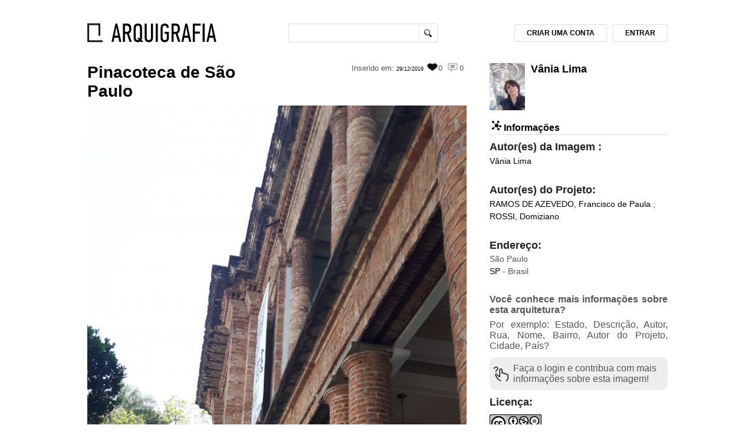

--- FILE ---
content_type: text/html; charset=UTF-8
request_url: https://www.arquigrafia.org.br/photos/14889
body_size: 9948
content:
<!doctype html>
<html>
<head>
    <meta charset="UTF-8">
    <meta name="viewport" content="width=device-width, initial-scale=1.0">
 		<!--   FAVICON   -->
<link rel="icon" href="https://www.arquigrafia.org.br/img/arquigrafia_icon.ico" type="image/x-icon" />
<link rel="shortcut icon" href="https://www.arquigrafia.org.br/img/arquigrafia_icon.ico" type="image/x-icon" />
<!-- ANALYTICS AND OPTIMIZE -->
<script>
  (function(i,s,o,g,r,a,m){i['GoogleAnalyticsObject']=r;i[r]=i[r]||function(){
  (i[r].q=i[r].q||[]).push(arguments)},i[r].l=1*new Date();a=s.createElement(o),
  m=s.getElementsByTagName(o)[0];a.async=1;a.src=g;m.parentNode.insertBefore(a,m)
  })(window,document,'script','https://www.google-analytics.com/analytics.js','ga');
  // ga('create', 'UA-20571872-1', 'auto'); // PRODUCTION
  ga('create', 'UA-106049892-1', 'auto'); // REVOADA
  // ga('require', 'GTM-53MPGDL'); // PRODUCTION
  // ga('require', 'GTM-P4PGZX9'); // REVOADA
      ga('set', 'exp', "CuUpvCcWQH2KBRHe6e8jnA.0")
    ga('send', 'pageview');
</script>
<!-- END OF ANALYTICS AND OPTIMIZE -->

<!--   ESTILO GERAL   -->
<link rel="stylesheet" type="text/css" href="https://www.arquigrafia.org.br/css/style.css" />

<!-- JQUERRY -->
<script
  src="https://code.jquery.com/jquery-3.2.1.min.js"
  integrity="sha256-hwg4gsxgFZhOsEEamdOYGBf13FyQuiTwlAQgxVSNgt4="
  crossorigin="anonymous"></script>
<link rel="stylesheet" type="text/css" media="screen" href="https://www.arquigrafia.org.br/css/jquery.fancybox.css" />
<!-- JQUERY-UI -->
<link rel="stylesheet" href="https://www.arquigrafia.org.br/css/jquery-ui/jquery-ui.min.css">
<script type="text/javascript" src="https://www.arquigrafia.org.br/js/jquery-ui/jquery-ui.min.js" charset="utf-8"></script>
<!-- FANCYBOX -->
<script type="text/javascript" src="https://www.arquigrafia.org.br/js/jquery.fancybox.pack.js"></script>
<!--NOTIFICAÇÕES-->
<script type="text/javascript" src="https://www.arquigrafia.org.br/js/notifications.js"></script>
<script type="text/javascript" src="https://www.arquigrafia.org.br/js/dist/notifications.bundle.js"></script>

<!-- AUTOCOMPLETE -->
<link rel="stylesheet" type="text/css" href="https://www.arquigrafia.org.br/css/textext.css" />
<link rel="stylesheet" type="text/css" href="https://www.arquigrafia.org.br/css/textext.core.css" />
<link rel="stylesheet" type="text/css" href="https://www.arquigrafia.org.br/css/textext.plugin.autocomplete.css" />
<link rel="stylesheet" type="text/css" href="https://www.arquigrafia.org.br/css/textext.plugin.tags.css" />
<link rel="stylesheet" type="text/css" href="https://www.arquigrafia.org.br/css/styletags.css" />

<script type="text/javascript" src="https://www.arquigrafia.org.br/js/textext.js"></script>
<script type="text/javascript" src="https://www.arquigrafia.org.br/js/textext.core.js" charset="utf-8"></script>
<script type="text/javascript" src="https://www.arquigrafia.org.br/js/textext.plugin.tags.js" charset="utf-8"></script>
<script type="text/javascript" src="https://www.arquigrafia.org.br/js/textext.plugin.autocomplete.js" charset="utf-8"></script>
<script type="text/javascript" src="https://www.arquigrafia.org.br/js/textext.plugin.suggestions.js" charset="utf-8"></script>
<script type="text/javascript" src="https://www.arquigrafia.org.br/js/textext.plugin.filter.js" charset="utf-8"></script>
<script type="text/javascript" src="https://www.arquigrafia.org.br/js/textext.plugin.ajax.js" charset="utf-8"></script>
<script type="text/javascript" src="https://www.arquigrafia.org.br/js/search-autocomplete.js" charset="utf-8"></script>

<script type="text/javascript" src="https://www.arquigrafia.org.br/js/textext.js"></script>
<link rel="stylesheet" type="text/css" href="https://www.arquigrafia.org.br/css/textext.css" />

<link rel="stylesheet" type="text/css" href="https://www.arquigrafia.org.br/css/tabs.css">

<!--[if lt IE 8]>
<link rel="stylesheet" type="text/css" href="https://www.arquigrafia.org.br/css/ie7.css" />
<![endif]-->
<link rel="stylesheet" type="text/css" media="print" href="https://www.arquigrafia.org.br/css/print.css" />

<!--[if lt IE 9]>
<script src="https://www.arquigrafia.org.br/js/html5shiv.js"></script>
<![endif]-->

<!-- FACEBOOK -->
<script>
  window.fbAsyncInit = function() {
    FB.init({
      appId      : '344371539091709',
      xfbml      : true,
      version    : 'v2.2'
    });
  };

  (function(d, s, id){
     var js, fjs = d.getElementsByTagName(s)[0];
     if (d.getElementById(id)) {return;}
     js = d.createElement(s); js.id = id;
     js.src = "//connect.facebook.net/en_US/sdk.js";
     fjs.parentNode.insertBefore(js, fjs);
   }(document, 'script', 'facebook-jssdk'));
</script>

    
  <title>Arquigrafia - Pinacoteca de São Paulo</title>

  <link rel="stylesheet" type="text/css" media="screen" href="https://www.arquigrafia.org.br/css/checkbox.css" />
  <script type="text/javascript" src="http://s7.addthis.com/js/250/addthis_widget.js#pubid=xa-4fdf62121c50304d"></script>

  <!-- jBox -->
  <!-- <script src="//code.jboxcdn.com/0.4.7/jBox.min.js"></script> -->
  <link href="//code.jboxcdn.com/0.4.7/jBox.css" rel="stylesheet">

  <!-- Handlebars -->
  <script type="text/javascript" src="https://cdnjs.cloudflare.com/ajax/libs/handlebars.js/4.0.6/handlebars.min.js"></script>

  <!-- Suggestions Modal -->
  <link rel="stylesheet" type="text/css" media="screen" href="https://www.arquigrafia.org.br/css/suggestions/suggestions-modal.css" />
  <script type="text/javascript" src="https://www.arquigrafia.org.br/js/dist/suggestions.bundle.js"></script>

  <!-- Google Maps API -->
  <script type="text/javascript" src="https://maps.googleapis.com/maps/api/js?key=AIzaSyBuBk5ghbTdpdm_nBWg6xHEzdRXdryK6rU&callback=initMap"></script>
  <script type="text/javascript">
  // Missing fields and questions (to show on Modal)
  var photo = {"id":14889,"aditionalImageComments":null,"allowCommercialUses":"NO","allowModifications":"NO","cataloguingTime":null,"characterization":null,"city":"S\u00e3o Paulo","collection":null,"country":"Brasil","dataCriacao":null,"dataUpload":"2019-12-29 23:44:42","deleted":0,"description":null,"district":null,"imageAuthor":"V\u00e2nia Lima","name":"Pinacoteca de S\u00e3o Paulo","nome_arquivo":"20170909_112709.jpg","state":"SP","street":null,"tombo":null,"workdate":null,"user_id":116,"created_at":"2019-12-29 23:44:42","updated_at":"2019-12-29 23:44:46","deleted_at":null,"support":null,"subject":null,"hygieneDate":null,"backupDate":null,"UserResponsible":null,"observation":null,"institution_id":null,"authorized":1,"workDateType":null,"imageDateType":null,"draft":null,"video":null,"type":"photo","accepted":0,"project_author":"","user":{"id":116,"name":"V\u00e2nia Lima","lastName":"","login":"vamal","gender":"female","email":"vamal@usp.br","oldPassword":"T4Y9ellDsoEbZDRjDDuSu4qEOGJb2b0B","oldAccount":0,"country":"Brasil","state":"","city":"","address":null,"birthday":null,"scholarity":"","language":null,"photo":"\/arquigrafia-avatars\/116.jpg","phone":null,"site":"","id_facebook":null,"id_instagram":null,"id_twitter":null,"created_at":"2015-02-23 17:40:53","updated_at":"2025-03-24 10:44:54","id_stoa":null,"visibleBirthday":null,"visibleEmail":null,"invitations":0,"verify_code":null,"active":"yes","nb_eval":0,"mobile_token":"$2y$10$1aBp1hkTLPeT09VjSRWHDueZccVXrnAo8jqVc1m4iuB6nogcclmzu"},"institution":null,"tags":[{"id":2442,"name":"pinacoteca","count":26,"type":"Livre","pivot":{"photo_id":14889,"tag_id":2442}},{"id":3475,"name":"museu de arte","count":6,"type":"Livre","pivot":{"photo_id":14889,"tag_id":3475}}],"authors":[{"id":376,"name":"RAMOS DE AZEVEDO, Francisco de Paula ","approved":1,"pivot":{"photo_id":14889,"author_id":376}},{"id":413,"name":"ROSSI, Domiziano","approved":1,"pivot":{"photo_id":14889,"author_id":413}}],"comments":[]};
  var user = null
  var missingFields = [{"type":"confirm","field_name":"Estado","field_content":"SP","question":"Este \u00e9 o estado correto desta arquitetura?","attribute_type":"state","field_type":"string","status":"none"},{"type":"suggestion","field_name":"Descri\u00e7\u00e3o","question":"Como voc\u00ea descreveria esta imagem?","attribute_type":"description","field_type":"string","status":"none"},{"type":"confirm","field_name":"Autor","field_content":"V\u00e2nia Lima","question":"Este \u00e9 o autor correto desta imagem?","attribute_type":"imageAuthor","field_type":"string","status":"none"},{"type":"suggestion","field_name":"Rua","question":"Qual \u00e9 o endere\u00e7o desta obra?","attribute_type":"street","field_type":"string","status":"none"},{"type":"confirm","field_name":"Nome","field_content":"Pinacoteca de S\u00e3o Paulo","question":"Este \u00e9 o nome correto desta obra?","attribute_type":"name","field_type":"string","status":"none"},{"type":"suggestion","field_name":"Bairro","question":"Qual \u00e9 o bairro desta obra?","attribute_type":"district","field_type":"string","status":"none"},{"type":"confirm","field_name":"Autor do Projeto","field_content":["RAMOS DE AZEVEDO, Francisco de Paula ","ROSSI, Domiziano"],"question":"Este \u00e9 o autor deste projeto?","attribute_type":"authors","field_type":"array_strings","status":"none"},{"type":"confirm","field_name":"Cidade","field_content":"S\u00e3o Paulo","question":"Esta cidade est\u00e1 correta?","attribute_type":"city","field_type":"string","status":"none"},{"type":"confirm","field_name":"Pa\u00eds","field_content":"Brasil","question":"Este pa\u00eds est\u00e1 correto?","attribute_type":"country","field_type":"string","status":"none"}];
  var isReviewing = false;
  var completeness = {"present":70,"reviewing":0,"missing":30};

  // Getting if it's gamed
  var gamed = false;

  $(document).ready(function(){
    //MAP AND GEOREFERENCING CREATION AND SETTING
    var geocoder;
    var map;

    function initialize() {
      var street = "";
      var district = "";
      var city = "São Paulo";
      var state = "SP";
      var country = "Brasil";
      var address;
      if (street) address = street + "," + district + "," + city + "-" + state + "," + country;
      else if (district) address = district + "," + city + "-" + state + "," + country;
      else address = city + "-" + state + "," + country;

      geocoder = new google.maps.Geocoder();

      var latlng = new google.maps.LatLng(-34.397, 150.644);
      var myOptions = {
        zoom: 15,
        center: latlng,
        mapTypeId: google.maps.MapTypeId.ROADMAP
      }

      map = new google.maps.Map(document.getElementById("map_canvas"), myOptions);

      geocoder.geocode( { 'address': address}, function(results, status) {
        if (status == google.maps.GeocoderStatus.OK) {
          map.setCenter(results[0].geometry.location);
          // map.fitBounds(results[0].geometry.bounds);
          var marker = new google.maps.Marker({
            map: map,
            position: results[0].geometry.location
          });
        } else {
          console.log("Geocode was not successful for the following reason: " + status);
        }
      });
    }

    initialize();
  });
  </script>
  <link rel="stylesheet" type="text/css" media="screen" href="https://www.arquigrafia.org.br/css/jquery.fancybox.css" />
  <script type="text/javascript" src="https://www.arquigrafia.org.br/js/jquery.fancybox.pack.js"></script>
  <script type="text/javascript" src="https://www.arquigrafia.org.br/js/photo.js"></script>

</head>

<body>
  <!-- Google Tag Manager (noscript) -->
  <noscript>
    <iframe src="https://www.googletagmanager.com/ns.html?id=GTM-MRLDGW3"
    height="0" width="0" style="display:none;visibility:hidden"></iframe>
  </noscript>
  <!-- End Google Tag Manager (noscript) -->

  <div id="container">

 	<!--   CABEÇALHO   -->
	<div class="header container clearfix">
    <div class="twelve columns">
	  	<!--   LOGO   -->
      <div class="three-xs four columns alpha">
									<a href="https://www.arquigrafia.org.br/home" id="logo"></a>
				      </div>

      <!--   MENU SUPERIOR   -->
      <div id="first_menu" class="eight-xs four columns">
        <!--   MENU DE BUSCA   -->
        <form id="search_buttons_area" action="https://www.arquigrafia.org.br/search" method="post" accept-charset="UTF-8">
          <input type="text" class="search_bar" id="search_bar" name="q" value=""/>
          <input type="hidden" value="8" name="perPage" />
          <input type="submit" class="search_bar_button cursor" value="" />
          <!--   BOTÃO DE BUSCA AVANÇADA   -->
          <!--  <a href="#" id="complete_search"></a> -->
        </form>
      </div>
      <!--   FIM - MENU SUPERIOR   -->

			<!--   MENU HAMBURGER   -->
      <div class="six-xs text-right menu-hamburger">
        <i class="switch"></i>
      </div>
      <div class="twelve-xs menu">
        <div class="row">
          <div class="twelve-xs menu-collapse">
                          <a href="/users/account"><h5>Criar uma conta</h5></a>
              <a href="/users/login"><h5>Entrar</h5></a>
                      </div>
        </div>
      </div>

      <!--   ÁREA DO USUARIO   -->
            <div id="loggin_area" class="four columns omega">

      
        <!--   BOTÃO DE LOGIN   -->
        <a href="https://www.arquigrafia.org.br/users/login" name="modal" id="login_button" class="btn">ENTRAR</a>

        <!--   BOTÃO DE CADASTRO   -->
        <a href="https://www.arquigrafia.org.br/users/account" name="modal" class="btn" id="registration_button">CRIAR UMA CONTA</a>
      
      </div>
      <!--   FIM - ÁREA DO USUARIO   -->


      <!--   MENSAGENS DE ENVIO / FALHA DE ENVIO   -->
      <div id="message_delivery" class="message_delivery" >Mensagem enviada!</div>
      <div id="fail_message_delivery" class="message_delivery" >Falha no envio.</div>
      <div id="message_upload_ok" class="message_delivery" >Upload efetuado com sucesso!</div>
      <div id="message_upload_error" class="message_delivery" >Erro - Arquivo inválido!</div>
      <div id="message_login_error" class="message_delivery" >Erro - Login ou senha inválidos!</div>
      <div id="generic_error" class="message_delivery_generic" ></div>
      <!--   TESTE DE FUNCIONAMENTO DA FUNÇÃO   -->
  	</div>
  </div>

  <input id="context_path" type="hidden" value=""/>

	<!--   FIM - CABEÇALHO   -->

  
  
  <!--   MEIO DO SITE - ÁREA DE NAVEGAÇ?Ã?O   -->
  <div id="content" class="container">
    <!--   COLUNA ESQUERDA   -->
    <div class="eight columns">
      <!--   PAINEL DE VISUALIZACAO - SINGLE   -->
      <div id="single_view_block">
        <!--   NOME / STATUS DA FOTO   -->
        <div>
          <div class="six columns alpha">
            <h1>
              <a href="https://www.arquigrafia.org.br/search?q=Pinacoteca de São Paulo"> Pinacoteca de São Paulo </a>
            </h1>
          </div>
          <div id="img_top_itens" class="six columns omega">
            <span class="right" title="Ninguém comentou ainda esta imagem">
              <i id="comments"></i><small>0</small>
            </span>
            <span class="right" title="0 pessoas curtiram essa imagem">
              <i id="likes"></i> <small>0</small>
            </span>
                                      <span class="right">
                <small>Inserido em:</small>
                <a class="data_upload" href="https://www.arquigrafia.org.br/search?q=29/12/2019&t=up">
                  29/12/2019
                </a>
              </span>
                      </div>
        </div>

        <!--   FIM - NOME / STATUS DA FOTO   -->

        <!--   FOTO   -->
                  <a class="fancybox" href="https://www.arquigrafia.org.br/arquigrafia-images/14889_view.jpg"
          title="Pinacoteca de São Paulo" >
            <img  class="single_view_image" style=""
              alt=""
              src="https://www.arquigrafia.org.br/arquigrafia-images/14889_view.jpg" />
          </a>
              </div>

      <!--   BOX DE BOTOES DA IMAGEM   -->
      <div id="single_view_buttons_box" class="mb-3">
                  <div class="two columns">
            <a href="https://www.arquigrafia.org.br" class='btn left'>VOLTAR</a>
          </div>
        
                  <div class="six columns alpha">
            Faça o <a href="https://www.arquigrafia.org.br/users/login">login</a> para fazer o download e comentar as imagens.
          </div>
        
        <ul id="single_view_social_network_buttons">
          <li><a href="#" class="google addthis_button_google_plusone_share"><span class="google"></span></a></li>
          <li><a href="#" class="facebook addthis_button_facebook"><span class="facebook"></span></a></li>
          <li><a href="#" class="twitter addthis_button_twitter"><span class="twitter"></span></a></li>
        </ul>
      </div>
      <script type="text/javascript">
      function notAuthorized() {
        alert("O Arquigrafia empreendeu esforços para entrar em contato com os autores e ou responsáveis por esta imagem. \nSe você é o autor ou responsável, por favor, entre em contato com a equipe do Arquigrafia no e-mail: arquigrafia@usp.br.");
      }
      </script>
      <!--   FIM - BOX DE BOTOES DA IMAGEM   -->

      <div class="tags">
        <h3>Tags:</h3>
        <p>
                                                    <form id="0" action="https://www.arquigrafia.org.br/search" method="post" accept-charset="UTF-8" style="display: inline">
                  <input type="hidden" name="q" value="pinacoteca"/>
                    <a href="javascript: submitform(0);">
                      pinacoteca
                    </a>,
                </form>
                                                        <form id="1" action="https://www.arquigrafia.org.br/search" method="post" accept-charset="UTF-8" style="display: inline">
                  <input type="hidden" name="q" value="museu de arte"/>
                    <a style="" href="javascript: submitform(1);">
                      museu de arte
                    </a>
                </form>
                                              <script type="text/javascript">
            function submitform(object)
            {
              document.getElementById(object).submit();
            }
          </script>
        </p>
      </div>

      <!--   BOX DE COMENTARIOS   -->
      <div id="comments_block" class="twelve columns row alpha omega">
        <h3>Comentários</h3>
                
        
                  <p>Faça o <a href="https://www.arquigrafia.org.br/users/login">Login</a> e comente sobre a Pinacoteca de São Paulo</p>
        
                                </div>
      <!-- FIM DO BOX DE COMENTARIOS -->
      <!-- msy Avaliação similar-->
            <!-- -->
    </div>
    <!--   FIM - COLUNA ESQUERDA   -->
    <!--   SIDEBAR   -->
    <div id="sidebar" class="four columns">
      <!--   USUARIO   -->
      <div id="single_user" class="clearfix row">
        <!--<a href="https://www.arquigrafia.org.br/users/116" id="user_name">-->
                      <a href="https://www.arquigrafia.org.br/users/116" id="user_name">
            <img id="single_view_user_thumbnail" src="https://www.arquigrafia.org.br/arquigrafia-avatars/116.jpg" class="user_photo_thumbnail"/>
                  </a>
                <h1 id="single_view_owner_name"><a href="https://www.arquigrafia.org.br/users/116" id="name">Vânia Lima</a></h1>
        
              </div>
      <!--   FIM - USUARIO   -->

      <hgroup class="profile_block_title">
        <h3><i class="info"></i> Informações</h3>
          &nbsp; &nbsp;
                          </hgroup>

      
      <div id="description_container">
            </div>
            <div id="imageAuthor_container">
              <h4>Autor(es) da Imagem  :</h4>
        <p>
          <a href="https://www.arquigrafia.org.br/search?q=Vânia Lima">
            Vânia Lima
          </a>
        </p>
            </div>
      <div id="dataCriacao_container">
            </div>

      <div id="workAuthor_container">
              <h4>Autor(es) do Projeto:</h4>
        <p>          
          <a href="https://www.arquigrafia.org.br/search?q=RAMOS DE AZEVEDO, Francisco de Paula ">
            RAMOS DE AZEVEDO,  Francisco de Paula  
          </a>
            ;
                                  
          <a href="https://www.arquigrafia.org.br/search?q=ROSSI, Domiziano">
            ROSSI,  Domiziano 
          </a>
                                          </p>
            </div>
      <div id="workdate_container">
            </div>
      <div id="address_container">
              <h4>Endereço:</h4>
        <p>
          <!-- Printing the addresss -->
                      São Paulo
            <br />
          
          <!-- Printing the country and state -->
                      <a href="https://www.arquigrafia.org.br/search?q=SP">SP</a> - Brasil
                  </p>
            </div>

      <div id="progress-bar" class="progress-bar button hidden">
                  <div id="completed" class="fill-bar fill-70">
            <span>70%</span>
            <div class="bar-info">
              <strong>Dados completos:</strong><br />
              Esta foto tem 70% dos dados preenchidos pelo autor ou aceitos após revisão da comunidade.<br />
                              <a href="#" class="OpenModal" data-origin="progress-bar">Colabore com mais informações aqui</a>
                          </div>
          </div>
                                  <div id="missing" class="fill-bar black fill-30">
            <span>30%</span>
            <div class="bar-info">
              <strong>Dados a preencher:</strong><br>
              Esta foto tem 30% dos dados ainda não preenchidos.<br />
                              <a href="#" class="OpenModal" data-origin="progress-bar">Colabore com mais informações aqui</a>
                          </div>
          </div>
              </div>



      <!-- Suggestions Modal Button -->
                      <div class="modal-wrapper">
            <div class="title2">Você conhece mais informações sobre esta arquitetura?</div>

        		<div class="title1">
              Por exemplo:
                                                                    Estado,
                                                                        Descrição,
                                                                        Autor,
                                                                        Rua,
                                                                        Nome,
                                                                        Bairro,
                                                                        Autor do Projeto,
                                                                        Cidade,
                                                                        País?
                                                            </div>

        		<div class="modal-button OpenModal">
                              <a href="#" data-origin="button">Faça o login e contribua com mais informações sobre esta imagem!</a>
                      		</div>
        	</div>
        
        </br>
      
      <!-- Showing message on institutions -->
      
      <h4>Licença:</h4>
      <a class="tooltip_license"
        href="http://creativecommons.org/licenses/by-nc-nd/3.0/deed.pt_BR" target="_blank" >
        <img src="https://www.arquigrafia.org.br/img/ccIcons/by-nc-nd88x31.png" id="ccicons"
          alt="Creative Commons License" />
        <span>
                      <strong>O proprietário desta imagem "Vânia Lima":</strong>
                    <br/>
          "NÃO permite o uso comercial da imagem e NÃO permite modificações na imagem."
        </span>
      </a>
      </br>

       <!-- GOOGLE MAPS -->
      <h4>Localização:</h4>
      <div id="map_canvas" class="single_view_map" style="width:300px; height:250px;"></div>
      </br>

      <!-- AVALIAÇÃO -->

      
                      <h4>Interpretações da arquitetura:</h4>
        <img src="/img/GraficoFixo.png" />
              

      
                        <p>
            Faça o <a href="https://www.arquigrafia.org.br/users/login">Login</a>
            e seja o primeiro a registrar impressões sobre a Pinacoteca de São Paulo
          </p>
                  <!--   FIM - SIDEBAR   -->
    </div>
  </div>
    <!--   MODAL   -->
  <div id="mask"></div>
  <div id="form_window" class="form window">
    <a class="close" href="#" title="FECHAR">Fechar</a>
    <div id="registration"></div>
  </div>
  <!-- REport-->
    <div id="form_window_report" class="form window">
        <a class="close" href="#" title="FECHAR">Fechar</a>
        <div id="registration_report"></div>
    </div>
<!-- FIM REport-->
  <div id="confirmation_window" class="window">
    <div id="registration_delete">
      <p></p>
      <form method="POST" action="https://www.arquigrafia.org.br" accept-charset="UTF-8"><input name="_method" type="hidden" value="DELETE"><input name="_token" type="hidden" value="OAwKnbBfF9aYfag2vGhgy6wc6kvKiM92GVAwZztH">
        <div id="registration_buttons">
          <input type="submit" class="btn" value="Confirmar" />
          <a class="btn close" href="#">Cancelar</a>
        </div>
      </form>
    </div>
  </div>
  <script src="http://code.highcharts.com/highcharts.js"></script>
  <script type="text/javascript">
    $(function () {
      var l1 = [
                      'Horizontal',
                      'Translúcida',
                      'Simétrica',
                      'Complexa',
                      'Interna',
                      'Aberta',
                ];
      var l2 = [
                      'Vertical',
                      'Opaca',
                      'Assimétrica',
                      'Simples',
                      'Externa',
                      'Fechada',
                ];
      $('#evaluation_average').highcharts({
          credits: {
              enabled: false,
          },
          chart: {
              marginRight: 80,
              width: 311,
              height: 300
          },
          title: {
              text: ''
          },
          tooltip: {
            formatter: function() {
            return ''+ l1[this.y] + '-' + l2[this.y] + ': <br>' + this.series.name + '= ' + this.x;
            },
            crosshairs: [true,true]
          },
          xAxis: {
              lineColor: '#000',
              min: 0,
              max: 100,
          },
          yAxis: [{
              lineColor: '#000',
              lineWidth: 1,
              tickAmount: 6,
              tickPositions: [
                                                  0,
                                                    1,
                                                    2,
                                                    3,
                                                    4,
                                                    5,
                                                ],
              title: {
                  text: ''
              },
              labels: {
                formatter: function() {
                  return l1[this.value];
                }
              }
          }, {
              lineWidth: 1,
              tickAmount: 6,
              tickPositions: [
                                                  0,
                                                    1,
                                                    2,
                                                    3,
                                                    4,
                                                    5,
                                                ],
              opposite: true,
              title: {
                  text: ''
              },
              labels: {
                formatter: function() {
                  return l2[this.value];
                }
              },
          }],

          series: [{
                            data: [
                              ],
              yAxis: 1,
              name: 'Média',
              marker: {
                symbol: 'circle',
                enabled: true
              },
              color: '#999999',
          },

                     {
                            data: [
                              ],
              yAxis: 0,
              name: 'Sua impressão',
              marker: {
                symbol: 'circle',
                enabled: true
              },
              color: '#000000',
          }
                    ]
      });
    });
  </script>

  <!-- SUGGESTION MODAL HANDLEBARS COMPONENTS -->
  <script id="suggestion-modal-title" type="text/x-handlebars-template">
    <div class="title-container">
      <div class="field-icon" style="background: url(/img/suggestions-modal/{{icon}}.png) no-repeat center center #fff;">
      </div>
      <button class="close-button"></button>
    </div>
  </script>

  <script id="suggestion-modal-title-gamefied" type="text/x-handlebars-template">
    <div class="title-container">
      <div class="points-container">
        <p><span class="bold-text">Pontos Pendentes:</span> {{ points }}</p>
        <div class="points-info">
          <p><span class="bold-text">Pontuação Pendente:</span></p>
          <p>Você poderá obter a pontuação pendente assim que suas sugestões forem aceitas pelo autor da imagem.</p>
        </div>
      </div>
      <div class="field-icon" style="background: url(/img/suggestions-modal/{{icon}}.png) no-repeat center center #fff;">
      </div>
      <button class="close-button"></button>
    </div>
  </script>

  <script id="suggestion-modal-text-content" type="text/x-handlebars-template">
    <div class="jBox-content sugestion">
  		<div class="field-name sugestion">
        {{name}}
  		</div>

  		<div class="field-question sugestion">

        {{#if imageID }}
          <img class="field-image" src="/arquigrafia-images/{{ imageID }}_view.jpg" />
        {{/if}}

        <div class="question-container">
          {{question}}
        </div>

        <div>
          <textarea id="sugestion-text" class="sugestion"></textarea>
        </div>
        <div>
          <button class="enviar-button">Enviar</button>
        </div>
  		</div>
      <div style="width: 100%;">
        <div id="error-message-sugestion" class="error-message sugestion hidden">
          <p>Antes de clicar em Enviar, informe sua resposta. Caso não saiba a resposta clique em "{{ jumpLabel }}".</p>
        </div>
      </div>
  	</div>
  </script>

  <script id="suggestion-modal-confirm-content" type="text/x-handlebars-template">
    <div class="jBox-content">
      <div class="field-name">
        {{name}}
      </div>

      <div class="field-question">
        {{question}}
      </div>
    </div>
  </script>

  <script id="suggestion-modal-last-page-content" type="text/x-handlebars-template">
    <div class="jBox-content">
      <div class="field-name feedback">
  			Obrigado por contribuir com o Arquigrafia! Suas sugestões foram enviadas para verificação do autor da imagem.
  		</div>
      <div>
        <p  class="label new-label">
          Se desejar, entre em contato diretamente com o autor <a href="/users/{{ userID }}" id="last-modal-user-profile" target="_blank"><span>aqui</span></a>
        </p>
      </div>
    </div>
  </script>

  <script id="suggestion-modal-last-page-gamed-content" type="text/x-handlebars-template">
    <div class="jBox-content feedback">
      <div class="field-name feedback">
  			{{ question }}
  		</div>


  		<div id="next-photos-container" class="image-sugestions">
        <!-- HANDLEBARS WILL RENDER THE IMAGES HERE -->
  		</div>

      <div>
        <p  class="label new-label">
          Se desejar, entre em contato diretamente com o autor <a href="/users/{{ userID }}" id="last-modal-user-profile" target="_blank"><span>aqui</span></a>
        </p>
      </div>
    </div>
  </script>

  <script id="suggestion-modal-last-page-gamed-photos" type="text/x-handlebars-template">
    <span class="image-sugestions-text">Outras imagens para colaborar:</span>

    {{#each photos}}
      <div class="single-image-sugestions suggestion-last-modal-image" data-id="{{ id }}">
        <a href="/photos/{{ id }}" target="_blank">
          <img src="/arquigrafia-images/{{ id }}_home.jpg" />
        </a>
      </div>
    {{/each}}

  </script>

  <script id="suggestion-modal-confirm-footer" type="text/x-handlebars-template">
    <div class="jBox-footer">
      <div class="clearfix">
        <button class="sim-button">Sim</button>
        <button class="nao-button">Não</button>
        <button class="nao-sei-button">{{ jumpLabel }}</button>
      </div>
    </div>
    <div class="nav-steps-container">
      <nav class="nav-steps">
        <ul>
          {{#times numItems}}
            {{#ifCond this ../currentIndex }}
              <li class="-selected"></li>
            {{else}}
              <li></li>
            {{/ifCond}}
          {{/times}}
        </ul>
      </nav>
    </div>
  </script>

  <script id="suggestion-modal-jump-footer" type="text/x-handlebars-template">
    <div class="jBox-footer sugestion">
      <div class="clearfix">
  			<button class="pular-etapa-button">{{ label }}</button>
  		</div>
    </div>
    <div class="nav-steps-container">
      <nav class="nav-steps">
        <ul>
          {{#times numItems}}
            {{#ifCond this ../currentIndex }}
              <li class="-selected"></li>
            {{else}}
              <li></li>
            {{/ifCond}}
          {{/times}}
        </ul>
      </nav>
    </div>
  </script>

  <script id="suggestion-modal-close-footer" type="text/x-handlebars-template">
    <div class="jBox-footer sugestion">
      <div class="clearfix">
        <button class="fechar-button">Fechar</button>
      </div>
    </div>
    <div class="nav-steps-container">
      <nav class="nav-steps">
        <ul>
          {{#times numItems}}
            {{#ifCond this ../currentIndex }}
              <li class="-selected"></li>
            {{else}}
              <li></li>
            {{/ifCond}}
          {{/times}}
        </ul>
      </nav>
    </div>
  </script>



  <!-- ANALYTICS -->
<!-- <script type="text/javascript">
	var _gaq = _gaq || [];
	_gaq.push(['_setAccount', 'UA-20571872-1']);
	_gaq.push(['_trackPageview']);

	(function() {
		var ga = document.createElement('script'); ga.type = 'text/javascript'; ga.async = true;
		ga.src = ('https:' == document.location.protocol ? 'https://ssl' : 'http://www') + '.google-analytics.com/ga.js';
		var s = document.getElementsByTagName('script')[0]; s.parentNode.insertBefore(ga, s);
	})();
</script> -->
  <script src="https://www.arquigrafia.org.br/js/script.js"></script>

<!-- Crazy Egg -->
<script type="text/javascript">
setTimeout(function(){var a=document.createElement("script");
var b=document.getElementsByTagName("script")[0];
a.src=document.location.protocol+"//script.crazyegg.com/pages/scripts/0035/4321.js?"+Math.floor(new Date().getTime()/3600000);
a.async=true;a.type="text/javascript";b.parentNode.insertBefore(a,b)}, 1);
</script>

  <!--   RODAPE DO SITE   -->
  <div id="footer" class="container">

		<div class="twelve columns">

      <!--   CRÉDITOS - LOGOS   -->

      <!--   CRÉDITOS - LOGOS   -->
      <div id="credits" class="clearfix">
        <ul class="footer-links">
                    <li><a href="https://www.arquigrafia.org.br/users/login">Login</a></li>
          <li><a href="https://www.arquigrafia.org.br/users/account">Cadastrar-se</a></li>
                    <li><a href="https://www.arquigrafia.org.br/project">O projeto</a></li>
          <li><a href="https://www.arquigrafia.org.br/faq">FAQ</a></li>
          <li><a href="mailto: arquigrafia@usp.br">Contato</a></li>
        </ul>
        <ul class="footer-logos">
          <li><a href="http://www.usp.br/" title="USP" id="usp" target="_blank"></a></li>
          <li><a href="http://www.fapesp.br/" title="FAPESP" id="fapesp" target="_blank"></a></li>
          <li><a href="http://www.rnp.br/" title="RNP" id="rnp" target="_blank"></a></li>
        </ul>
        <ul class="footer-logos">
          <li><a href="http://www.cnpq.br/" title="CNPQ" id="cnpq" target="_blank"></a></li>
          <li><a href="http://ccsl.ime.usp.br/" title="CCSL" id="ccsl" target="_blank"></a></li>
         <li><a href="https://www.arquigrafia.org.br/chancela" title="Chancela do Ministério da Cultura" id="chancela"></a></li>
        </ul>
        <ul class="footer-logos">
          <li><a href="http://www.usp.br/fau/" title="FAU" id="fau" target="_blank"></a></li>
          <li><a href="http://www.ime.usp.br/" title="IME" id="ime" target="_blank"></a></li>
          <li><a href="http://www.eca.usp.br/" title="ECA" id="eca" target="_blank"></a></li>
        </ul>
        <ul class="footer-logos">
          <li><a href="http://www.quapa.fau.usp.br/quapa_desenv/default.htm" title="QUAPÁ" id="quapa" target="_blank"></a></li>
          <li><a href="http://www.vitruvius.com.br/" title="Vitruvius" id="vitruvius" target="_blank"></a></li>
          <li><a href="http://www.scansystem.com.br/" title="Scan system" id="scansystem"
            target="_blank"><img src="https://www.arquigrafia.org.br/img/scan-system.png" height="37" ></a></li>
        </ul>
        <ul class="footer-logos last">
          <li><a href="http://www.bench.com.br/" title="Benchmark" id="benchmark" target="_blank"></a></li>
          <li><a href="http://doctela.com.br/" title="Doctela" id="doctela" target="_blank"></a></li>
        </ul>
      </div>
      <!--   FIM - CRÉDITOS - LOGOS   -->

      <div class="twelve columns alpha omega">
        <p><small>O Arquigrafia tem envidado todos os esforços para que nenhum direito autoral seja violado. Todas as imagens passíveis de download no Arquigrafia possuem uma licença <a href="http://creativecommons.org/licenses/?lang=pt" target="_blank">Creative Commons</a> específica. Caso seja encontrado algum arquivo/imagem que, por qualquer motivo, o autor entenda que afete seus direitos autorais, <a href="mailto: arquigrafia@usp.br">clique aqui</a> e informe à equipe do portal Arquigrafia para que a situação seja imediatamente regularizada.</small></p>
      </div>

      <div class="footer-last">
        <div class="footer-msg left">
          <div class="footer-logo"></div>
          <p>O Arquigrafia conta com um total de 14464 fotos.<br />
                      <a href="https://www.arquigrafia.org.br/users/login">Faça o login</a> e compartilhe também suas imagens.
                    </p>
        </div>

        <p id="copyright">Arquigrafia - 2026 - Arquigrafia é uma marca registrada (INPI). Este site possui uma licença <a href="http://creativecommons.org/licenses/by/3.0/deed.pt_BR" target="_blank">Creative Commons Attribution 3.0</a></p>

      </div>

    </div>

	</div>
  <!--   FIM - FUNDO DO SITE   -->

	</div>

  
</body>
</html>


--- FILE ---
content_type: text/css
request_url: https://www.arquigrafia.org.br/css/textext.core.css
body_size: 310
content:
.text-core {
  position: relative;
}
.text-core .text-wrap {
  background: #fff;
  position: absolute;
}
.text-core .text-wrap textarea,
.text-core .text-wrap input {
  -webkit-box-sizing: border-box;
  -moz-box-sizing: border-box;
  box-sizing: border-box;
  -webkit-border-radius: 0px;
  -moz-border-radius: 0px;
  border-radius: 0px;
  border: 1px solid #9daccc;
  outline: none;
  resize: none;
  position: absolute;
  z-index: 1;
  background: none;
  overflow: hidden;
  margin: 0;
  padding: 3px 5px 4px 5px;
  white-space: nowrap;
  font: 11px "lucida grande", tahoma, verdana, arial, sans-serif;
  line-height: 13px;
  height: auto;
}


--- FILE ---
content_type: text/css
request_url: https://www.arquigrafia.org.br/css/tabs.css
body_size: 478
content:
/*----- Tabs -----*/
.tabs {
  width:100%;
  display:inline-block;
}
 
/*----- Tab Links -----*/
/* Clearfix */
.tab-links:after {
  display:block;
  clear:both;
  content:'';
}

.tab-links li {
  margin:0px 5px;
  margin-left: 0px;
  float:left;
  list-style:none;
}
.tab-links a {
  padding:9px 15px;
  display:inline-block;
  border-radius: 3px 3px 0 0;
  -moz-border-radius: 3px 3px 0 0;
  -webkit-border-radius: 3px 3px 0 0;
  font-size:16px;
  font-weight:600;
  color:#4c4c4c;
  transition:all linear 0.15s;
  outline: none;
  border: 1px solid #ddd;
  border-bottom: none;
}

.tab-links a:hover {
  border: 1px solid #777;
  border-bottom: none;
  text-decoration:none;
}
 
li.active a, li.active a:hover {
  background:#ffffff;
  color:#4c4c4c;
  border: 1px solid #999;
  border-bottom: #fff;
}

/*----- Content of Tabs -----*/
.tab-content {
  padding:15px;
  border-radius:3px;
  -moz-border-radius: 3px;
  -webkit-border-radius: 3px;
  margin: 0;
  margin-top: -1px;
  background:#fff;
  border-top: 1px solid #999;
  min-height: 300px;
}

.tab {
  display:none;
/*  overflow: hidden;*/
}

.tab.active {
  display:block;
}

--- FILE ---
content_type: text/css
request_url: https://www.arquigrafia.org.br/css/suggestions/suggestions-modal.css
body_size: 2116
content:
/* common */
.truncate {
  text-overflow: ellipsis;
  white-space: nowrap;
  overflow: hidden;
}

.noselect {
  -webkit-user-select: none;
  -moz-user-select: none;
  -ms-user-select: none;
  user-select: none;
}

.clearfix:after,
.clearfix:before {
    content: " ";
    display: table;
}

.clearfix:after {
    clear: both;
}

/* jbox style */
.jBox-container {
	width: 350px;
	height: auto;
	min-height: 350px;
	background: #dadada;
	margin: 50px;
	display: inline-table;
}

.jBox-footer button {
  width: 33.33%;
  height: 95px;
  border: 0;
  padding: 0;
  display: block;
  float: left;
  background: center 15px no-repeat;
  transition: background-color .2s;
  padding: 50px 0 0;
  font-size: 14px;
}

.jBox-footer button:active {
  box-shadow: inset 0 1px 3px rgba(0, 0, 0, .2);
}

.jBox-footer .nao-button {
  background-size: 38px auto;
  background-image: url(/img/suggestions-modal/nao-button.png);
}

.jBox-footer .nao-button:hover {
  background-color: #eee;
}

.jBox-footer .sim-button {
  background-size: 43px auto;
  background-image: url(/img/suggestions-modal/sim-button.png);
}

.jBox-footer .sim-button:hover {
  background-color: #eee;
}

.jBox-footer .nao-sei-button {
  background-size: 38px auto;
  background-image: url(/img/suggestions-modal/nao-sei-button.png);
}

.jBox-footer .nao-sei-button:hover {
  background-color: #eee;
}

.jBox-title .close-button {
  background: url(/img/suggestions-modal/close-button.png) center center no-repeat;
  background-size: contain;
  opacity: 0.4;
  width: 20px;
  height: 18px;
  position: absolute;
  right: 0;
  top: 0;
  border: none;
  margin: 5px 5px 0 0;
}

.jBox-title .close-button:hover {
	opacity: 0.8;
}


.jBox-title {
  font-size: 26px;
  color: #000;
  font-weight: 300;
  text-align: center;
  padding: 0;
  line-height: 80px;
  display: flex;
  justify-content: center;
  background-color: #dadada !important;
  border-bottom: 0 !important;
}

.jBox-footer {
  border-top: 0;
  background: #fff;
  padding: 0;
}

.jBox-content {
  color: #000;
  text-align: center;
  display: flex;
  flex-direction: column;
  justify-content: center;
  min-height: 300px;
  padding: 0 20px;
  scroll: false;
}

.points-container {
  position: absolute;
  left: 0px;
  top: 30px;
  background: #000;
  color: #fff;
  border: none;
  padding: 8px;
}

.points-container .points-info {
  display: none;
  width: 100%;
  min-width: 180px;
  font-size: 11px;
  position: absolute;
  top: 30px;
  left: -5px;
  background: #fff;
  text-align: center;
  padding: 5px;
  -webkit-box-shadow: 0px 0px 6px 0px rgba(0,0,0,0.35);
  -moz-box-shadow: 0px 0px 6px 0px rgba(0,0,0,0.35);
  box-shadow: 0px 0px 6px 0px rgba(0,0,0,0.35);
  color: #000;
  z-index: 999;
}

.points-container:hover .points-info {
  display: block;
}

.points-container p {
  font-size: 12px;
  text-align: left;
  margin: 0;
  line-height: 14px;
}

.points-container .bold-text {
  font-weight: bold;
}

.field-icon {
	width: 75px;
	height: 75px;
	background: #fff;
	border-radius: 50%;
	margin-top: -50px;
}

.field-name {
	font-weight: 700;
	/*margin-top: auto;*/
  font-size: 17px;
}

.field-image {
  max-width: 100%;
  max-height: 180px;
  padding-bottom: 10px;
}

.field-question {
	align-self: center;
	/*margin-top: auto;*/
	margin-top: 15px;
	margin-bottom: 15px;
  font-size: 17px;
}

/* sugestion box */

.jBox-content.sugestion {
	justify-content: start;
  padding: 0 10px;
}

.field-name.sugestion {
	margin-top: 0px;
	font-size: 14px;
}

.error-message.sugestion {
	margin-top: 0px;
	font-size: 12px;
  color: red;
  width: 280px;
  display: table;
  margin: 0 auto;
}

.question-container {
  width: 280px;
  display: table;
  margin: 0 auto;
}

.field-question.sugestion {
  width: 100%;
	align-self: center;
	margin: 20px 0 10px 0;
}

textarea.sugestion {
	max-width: 300px;
	width: 100%;
	max-height: 120px;
	margin-bottom: 20px;
	border: none;
	min-height: 100px;
	margin: 10px 0;
  resize: none;
}

.enviar-button {
	background: #000;
	color: #fff;
	padding: 5px 10px;
	border: none;
	font-size: 14px;
	float: right;
	font-weight: 700;
}

.enviar-button:hover {
	background: #666;
	transition: background-color .2s;
}

.jBox-footer.sugestion button {
  width: 100%;
  height: 70px;
  border: 0;
  padding: 0;
  display: block;
  text-align: right;
  font-weight: 700;
  background: center 15px no-repeat;
  transition: background-color .2s;
  padding: 5px 70px 5px 5px;
  font-size: 14px;
}

.jBox-footer.sugestion .fechar-button {
	background: url(/img/suggestions-modal/fechar-button.png) right 25px center no-repeat;
}

.jBox-footer.sugestion .fechar-button:hover {
	background: url(/img/suggestions-modal/fechar-button.png) right 25px center no-repeat #eee;
}

.jBox-footer.sugestion .pular-etapa-button {
	background: url(/img/suggestions-modal/pular-etapa-button.png) right 25px center no-repeat;
}

.jBox-footer.sugestion .pular-etapa-button:hover {
	background: url(/img/suggestions-modal/pular-etapa-button.png) right 25px center no-repeat #eee;
}

.jBox-container.feedback {
  width: 550px;
}

/* SUGGESTION MODAL BUTTON - Photos */
.modal-wrapper {
  font-size: 16px;
}

.modal-wrapper .title1 {
  font-weight: 300;
  margin-bottom: 10px;
  text-align: justify;
}

.modal-wrapper .title2 {
  font-weight: 700;
  margin-bottom: 7px;
  text-align: justify;
}

.modal-wrapper .modal-button {
  background: url(/img/suggestions-modal/helping-hand.png) left 7px center no-repeat #eee;
  background-size: 25px 25px;
  float: left;
  padding: 10px 10px 10px 40px;
  border-radius: 10px;
}

.modal-wrapper .modal-button a {
  text-decoration: none;
  color: inherit;
}

.modal-wrapper .modal-button:hover {
  background: url(/img/suggestions-modal/helping-hand.png) left 7px center no-repeat #ccc;
  background-size: 25px 25px;
  transition: 0.2s linear;
  cursor: pointer;
}

/* FILL BAR */

.progress-bar {
  width: 100%;
  height: 30px;
  background: #fff;
}

.progress-bar.button {
  height: 25px;
  border: 1px solid #ccc;
  margin-bottom: 10px;
}

.progress-bar .fill-bar {
  width: 0%;
  height: 25px;
  background: none;
  text-align: center;
  color: #fff;
  padding-top: 5px;
}

.progress-bar .fill-bar.fill-0 {
  width: 0%;
  background: rgba(0, 0, 0, 0.3);
}

.progress-bar .fill-bar.fill-10 {
  width: 10%;
  background: rgba(0, 0, 0, 0.4);
}

.progress-bar .fill-bar.fill-20 {
  width: 20%;
  background: rgba(0, 0, 0, 0.4);
}

.progress-bar .fill-bar.fill-30 {
  width: 30%;
  background: rgba(0, 0, 0, 0.5);
}

.progress-bar .fill-bar.fill-30 {
  width: 30%;
  background: rgba(0, 0, 0, 0.5);
}

.progress-bar .fill-bar.fill-40 {
  width: 40%;
  background: rgba(0, 0, 0, 0.6);
}

.progress-bar .fill-bar.fill-50 {
  width: 50%;
  background: rgba(0, 0, 0, 0.7);
}

.progress-bar .fill-bar.fill-60 {
  width: 60%;
  background: rgba(0, 0, 0, 0.6);
}

.progress-bar .fill-bar.fill-70 {
  width: 70%;
  background: rgba(0, 0, 0, 0.7);
}

.progress-bar .fill-bar.fill-80 {
  width: 80%;
  background: rgba(0, 0, 0, 0.8);
}

.progress-bar .fill-bar.fill-90 {
  width: 90%;
  background: rgba(0, 0, 0, 0.9);
}

.progress-bar .fill-bar.fill-100 {
  width: 100%;
  background: rgba(0, 0, 0, 1);
}

.progress-bar.button {
  height: 25px;
  border: 1px solid #ccc;
  margin-bottom: 10px;
  position: relative;
  font-size: 0;
}

.progress-bar.button .fill-bar {
  height: 18px;
  background: none;
  text-align: center;
  color: #fff;
  padding-top: 5px;
  padding-bottom: 2px;
  display: inline-table;
  font-size: 13px;
  position: relative;
  cursor: pointer;
}

.progress-bar.button .fill-bar.black {
  color: #000;
}

.progress-bar.button .bar-info {
  display: none;
  width: 100%;
  min-width: 120px;
  font-size: 11px;
  position: absolute;
  bottom: 30px;
  right: -5px;
  background: #fff;
  text-align: center;
  padding: 5px;
  -webkit-box-shadow: 0px 0px 6px 0px rgba(0,0,0,0.35);
  -moz-box-shadow: 0px 0px 6px 0px rgba(0,0,0,0.35);
  box-shadow: 0px 0px 6px 0px rgba(0,0,0,0.35);
  color: #000;
}

.progress-bar.button .bar-info::before {
  content: '';
  position: absolute;
  top: 100%;
  left: 50%;
  width: 0;
  height: 0;
  border-style: solid;
  border-width: 8px;
  border-color: white transparent transparent transparent;
}

.progress-bar.button #completed:hover .bar-info {
  display: block;
}

.progress-bar.button #revision:hover .bar-info {
  display: block;
}

.progress-bar.button #missing:hover .bar-info {
  display: block;
}

.progress-bar.button #completed {
  background: rgba(0, 0, 0, 1);
}

.progress-bar.button #revision {
  background: rgba(0, 0, 0, 0.5);
}

.progress-bar.button #missing {
  background: rgba(255, 255, 255, 1);
}

/*feedback box */

.jBox-content.feedback {
  width: 550px;
}

.field-name.feedback {
  font-size: 24px;
  /*margin-top: 0;*/
}

.image-sugestions {
  margin-bottom: 30px;
  width: 100%;
  text-align: center;
  margin-top: auto;
}

.single-image-sugestions {
  display: inline-block;
  width: 150px;
  margin-right: 10px;
}

.single-image-sugestions:last-child {
  margin-right: 0;
}

.single-image-sugestions img {
  width: 100%;
  height: auto;
}

span.image-sugestions-text {
  font-size: 16px;
  text-align: center;
  display: block;
  margin-bottom: 10px;
  color: #000;
}

.nav-steps-container {
  width: 100%;
  padding-top: 5px;
  padding-bottom: 5px;
  text-align: center;
}
.nav-steps ul { margin: 0; font-size: 15pt; }
.nav-steps ul > li:before { content: '•'; }
.nav-steps ul > li { padding: 0; display: inline-block; color: #bbb; }
.nav-steps ul > li.-selected { color: #000; }


--- FILE ---
content_type: text/css
request_url: https://www.arquigrafia.org.br/css/print.css
body_size: 158
content:
@charset "UTF-8";
/* CSS Document */

html,body{ background:#FFF; }
#header{ display:none; } 
#footer{ display:none; }
a, p, h1, h2, h3, h4, h5, h6{ color:#000 !important; }

--- FILE ---
content_type: application/javascript
request_url: https://www.arquigrafia.org.br/js/notifications.js
body_size: 755
content:
function markRead(object) {
  var id = object.parentElement.parentElement.id;
  var notes = document.getElementsByClassName(id);
  for (i = 0; i < notes.length; i++) {
    notes[i].className = "notes " + id;
  }
  var url = "/markRead/".concat(id);
  $.get(url)
  .done(function( data ) {
    var bubble = document.getElementById("bubble");
    var noteIcon = document.getElementById("notification");
    if (data != 1) noteIcon.title = "Você tem " + data + " notificações não lidas";
    else noteIcon.title = "Você tem " + data + " notificação não lida";
    if (data > 0) bubble.innerHTML = data;
    else bubble.style.display = "none";
  });
}

function readAll() {
  var notes = document.getElementsByClassName("notes");
  for (i = 0; i < notes.length; i++) {
    notes[i].className = "notes";
  }
  $.get("/readAll")
  .done(function( data ) {
    var bubble = document.getElementById("bubble");
    var noteIcon = document.getElementById("notification");
    noteIcon.title = "Você tem " + data + " notificações não lidas";
    if (bubble) bubble.style.display = "none";
  });
}

function refreshBubbleCounter() {
  $.get("/refreshBubble")
  .done(function( data ) {
    var bubble = document.getElementById("bubble");
    var noteIcon = document.getElementById("notification");
    if (data != 1) noteIcon.title = "Você tem " + data + " notificações não lidas";
    else noteIcon.title = "Você tem " + data + " notificação não lida";
    if (data > 0) bubble.innerHTML = data;
    else bubble.style.display = "none";
  })
}

function toggleNotes(){
  var notes_box = document.getElementById("notes-box");
  if(notes_box.style.opacity == 1){
    notes_box.style.opacity = 0;
    // Remove it from active screen space
    notes_box.style.display = "none";
  } else {
    // Return it to active screen space
    notes_box.style.display = "block";
    notes_box.style.opacity = 1;
    // Marking notifications as read
    readAll();
  }
}

$(document).ready(function() {

  $(".fancybox").fancybox({
    'opacity' : true,
    'margin'  : 2
  });

  $('body').click(function(e){
    var notes_box = document.getElementById("notes-box");
    var icon = document.getElementById("notification");
    var target = e.target;
    var in_or_out = 0;
    if (typeof icon != null) {
      if ( target == icon ) {
        return;
      }
      while ( target !=  document.body) {
        if ( target == notes_box ) {
          in_or_out = 1;
          break;
        }
        if (target) target = target.parentElement;
        else break;
      }
      if (notes_box != null) {
        if (in_or_out == 0) {
          notes_box.style.display = "none";
          notes_box.style.opacity = 0;
        }
      }
    }
  });
});


--- FILE ---
content_type: text/plain
request_url: https://www.google-analytics.com/j/collect?v=1&_v=j102&a=1149334609&t=pageview&_s=1&dl=https%3A%2F%2Fwww.arquigrafia.org.br%2Fphotos%2F14889&ul=en-us%40posix&dt=Arquigrafia%20-%20Pinacoteca%20de%20S%C3%A3o%20Paulo&sr=1280x720&vp=1280x720&exp=CuUpvCcWQH2KBRHe6e8jnA.0&_u=YEBAAEABAAAAACAAI~&jid=1956966994&gjid=1461865165&cid=2004333882.1768804831&tid=UA-106049892-1&_gid=456827768.1768804831&_r=1&_slc=1&z=1677257833
body_size: -452
content:
2,cG-EQ882ZJ17S

--- FILE ---
content_type: application/javascript
request_url: https://www.arquigrafia.org.br/js/textext.plugin.filter.js
body_size: 2271
content:
/**
 * jQuery TextExt Plugin
 * http://textextjs.com
 *
 * @version 1.3.1
 * @copyright Copyright (C) 2011 Alex Gorbatchev. All rights reserved.
 * @license MIT License
 */
(function($)
{
	/**
	 * The Filter plugin introduces ability to limit input that the text field
	 * will accept. If the Tags plugin is used, Filter plugin will limit which
	 * tags it's possible to add.
	 *
	 * The list of allowed items can be either specified through the
	 * options, can come from the Suggestions plugin or be loaded by the Ajax 
	 * plugin. All these plugins have one thing in common -- they 
	 * trigger `setSuggestions` event which the Filter plugin is expecting.
	 * 
	 * @author agorbatchev
	 * @date 2011/08/18
	 * @id TextExtFilter
	 */
	function TextExtFilter() {};

	$.fn.textext.TextExtFilter = TextExtFilter;
	$.fn.textext.addPlugin('filter', TextExtFilter);

	var p = TextExtFilter.prototype,

		/**
		 * Filter plugin options are grouped under `filter` when passed to the 
		 * `$().textext()` function. For example:
		 *
		 *     $('textarea').textext({
		 *         plugins: 'filter',
		 *         filter: {
		 *             items: [ "item1", "item2" ]
		 *         }
		 *     })
		 *
		 * @author agorbatchev
		 * @date 2011/08/18
		 * @id TextExtFilter.options
		 */
		
		/**
		 * This is a toggle switch to enable or disable the Filter plugin. The value is checked
		 * each time at the top level which allows you to toggle this setting on the fly.
		 *
		 * @name filter.enabled
		 * @default true
		 * @author agorbatchev
		 * @date 2011/08/18
		 * @id TextExtFilter.options.enabled
		 */
		OPT_ENABLED = 'filter.enabled',

		/**
		 * Arra of items that the Filter plugin will allow the Tag plugin to add to the list of
		 * its resut tags. Each item by default is expected to be a string which default `ItemManager`
		 * can work with. You can change the item type by supplying custom `ItemManager`.
		 *
		 * @name filter.items
		 * @default null
		 * @author agorbatchev
		 * @date 2011/08/18
		 * @id TextExtFilter.options.items
		 */
		OPT_ITEMS = 'filter.items',

		/**
		 * Filter plugin dispatches and reacts to the following events.
		 *
		 * @author agorbatchev
		 * @date 2011/08/18
		 * @id TextExtFilter.events
		 */

		/**
		 * Filter plugin reacts to the `isTagAllowed` event triggered by the Tags plugin before
		 * adding a new tag to the list. If the new tag is among the `items` specified in options,
		 * then the new tag will be allowed.
		 *
		 * @name isTagAllowed
		 * @author agorbatchev
		 * @date 2011/08/18
		 * @id TextExtFilter.events.isTagAllowed
		 */

		/**
		 * Filter plugin reacts to the `setSuggestions` event triggered by other plugins like 
		 * Suggestions and Ajax.
		 *
		 * However, event if this event is handled and items are passed with it and stored, if `items`
		 * option was supplied, it will always take precedense.
		 *
		 * @name setSuggestions
		 * @author agorbatchev
		 * @date 2011/08/18
		 * @id TextExtFilter.events.setSuggestions
		 */

		DEFAULT_OPTS = {
			filter : {
				enabled : true,
				items : null
			}
		}
		;

	/**
	 * Initialization method called by the core during plugin instantiation.
	 *
	 * @signature TextExtFilter.init(core)
	 *
	 * @param core {TextExt} Instance of the TextExt core class.
	 *
	 * @author agorbatchev
	 * @date 2011/08/18
	 * @id TextExtFilter.init
	 */
	p.init = function(core)
	{
		var self = this;
		self.baseInit(core, DEFAULT_OPTS);

		self.on({
			getFormData    : self.onGetFormData,
			isTagAllowed   : self.onIsTagAllowed,
			setSuggestions : self.onSetSuggestions
		});

		self._suggestions = null;
	};

	//--------------------------------------------------------------------------------
	// Core functionality

	/**
	 * Reacts to the [`getFormData`][1] event triggered by the core. Returns data with the
	 * weight of 200 to be *greater than the Autocomplete plugins* data weights. 
	 * The weights system is covered in greater detail in the [`getFormData`][1] event 
	 * documentation.
	 *
	 * This method does nothing if Tags tag is also present.
	 *
	 * [1]: /manual/textext.html#getformdata
	 *
	 * @signature TextExtFilter.onGetFormData(e, data, keyCode)
	 *
	 * @param e {Object} jQuery event.
	 * @param data {Object} Data object to be populated.
	 * @param keyCode {Number} Key code that triggered the original update request.
	 *
	 * @author agorbatchev
	 * @date 2011/12/28
	 * @id TextExtFilter.onGetFormData
	 * @version 1.1
	 */
	p.onGetFormData = function(e, data, keyCode)
	{
		var self       = this,
			val        = self.val(),
			inputValue = val,
			formValue  = ''
			;

		if(!self.core().hasPlugin('tags'))
		{
			if(self.isValueAllowed(inputValue))
				formValue = val;

			data[300] = self.formDataObject(inputValue, formValue);
		}
	};

	/**
	 * Checks given value if it's present in `filterItems` or was loaded for the Autocomplete
	 * or by the Suggestions plugins. `value` is compared to each item using `ItemManager.compareItems`
	 * method which is currently attached to the core. Returns `true` if value is known or
	 * Filter plugin is disabled.
	 *
	 * @signature TextExtFilter.isValueAllowed(value)
	 *
	 * @param value {Object} Value to check.
	 *
	 * @author agorbatchev
	 * @date 2011/12/28
	 * @id TextExtFilter.isValueAllowed
	 * @version 1.1
	 */
	p.isValueAllowed = function(value)
	{
		var self        = this,
			list        = self.opts('filterItems') || self._suggestions || [],
			itemManager = self.itemManager(),
			result      = !self.opts(OPT_ENABLED), // if disabled, should just return true
			i
			;

		for(i = 0; i < list.length && !result; i++)
			if(itemManager.compareItems(value, list[i]))
				result = true;

		return result;
	};

	/**
	 * Handles `isTagAllowed` event dispatched by the Tags plugin. If supplied tag is not
	 * in the `items` list, method sets `result` on the `data` argument to `false`.
	 *
	 * @signature TextExtFilter.onIsTagAllowed(e, data)
	 *
	 * @param e {Object} jQuery event.
	 * @param data {Object} Payload in the following format : `{ tag : {Object}, result : {Boolean} }`.
	 * @author agorbatchev
	 * @date 2011/08/04
	 * @id TextExtFilter.onIsTagAllowed
	 */
	p.onIsTagAllowed = function(e, data)
	{
		data.result = this.isValueAllowed(data.tag);
	};

	/**
	 * Reacts to the `setSuggestions` events and stores supplied suggestions for future use.
	 * 
	 * @signature TextExtFilter.onSetSuggestions(e, data)
	 *
	 * @param e {Object} jQuery event.
	 * @param data {Object} Payload in the following format : `{ result : {Array} } }`.
	 * @author agorbatchev
	 * @date 2011/08/18
	 * @id TextExtFilter.onSetSuggestions
	 */
	p.onSetSuggestions = function(e, data)
	{
		this._suggestions = data.result;
	};
})(jQuery);
